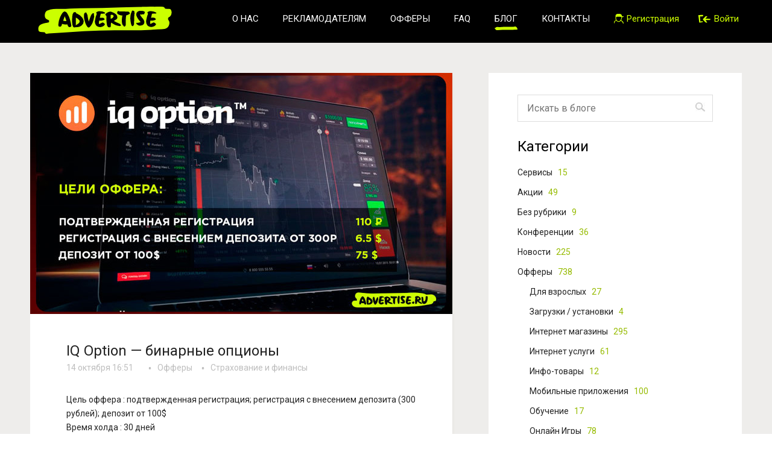

--- FILE ---
content_type: text/html; charset=UTF-8
request_url: https://blog.advertise.ru/2015/10/14/iq-option-%D0%B1%D0%B8%D0%BD%D0%B0%D1%80%D0%BD%D1%8B%D0%B5-%D0%BE%D0%BF%D1%86%D0%B8%D0%BE%D0%BD%D1%8B/
body_size: 36385
content:
<!DOCTYPE html>
<html>
<head>
	<meta charset="utf-8" />
	<!--[if lt IE 9]><script src="http://html5shiv.googlecode.com/svn/trunk/html5.js"></script><![endif]-->
	<title>Advertise.ru Блог &raquo; IQ Option &#8212; бинарные опционы</title>
	<meta name='robots' content='max-image-preview:large' />
<link rel="alternate" type="application/rss+xml" title="Advertise.ru Блог &raquo; Лента комментариев к &laquo;IQ Option &#8212; бинарные опционы&raquo;" href="https://blog.advertise.ru/2015/10/14/iq-option-%d0%b1%d0%b8%d0%bd%d0%b0%d1%80%d0%bd%d1%8b%d0%b5-%d0%be%d0%bf%d1%86%d0%b8%d0%be%d0%bd%d1%8b/feed/" />
<script type="text/javascript">
/* <![CDATA[ */
window._wpemojiSettings = {"baseUrl":"https:\/\/s.w.org\/images\/core\/emoji\/14.0.0\/72x72\/","ext":".png","svgUrl":"https:\/\/s.w.org\/images\/core\/emoji\/14.0.0\/svg\/","svgExt":".svg","source":{"concatemoji":"https:\/\/blog.advertise.ru\/wp-includes\/js\/wp-emoji-release.min.js?ver=6.4.2"}};
/*! This file is auto-generated */
!function(i,n){var o,s,e;function c(e){try{var t={supportTests:e,timestamp:(new Date).valueOf()};sessionStorage.setItem(o,JSON.stringify(t))}catch(e){}}function p(e,t,n){e.clearRect(0,0,e.canvas.width,e.canvas.height),e.fillText(t,0,0);var t=new Uint32Array(e.getImageData(0,0,e.canvas.width,e.canvas.height).data),r=(e.clearRect(0,0,e.canvas.width,e.canvas.height),e.fillText(n,0,0),new Uint32Array(e.getImageData(0,0,e.canvas.width,e.canvas.height).data));return t.every(function(e,t){return e===r[t]})}function u(e,t,n){switch(t){case"flag":return n(e,"\ud83c\udff3\ufe0f\u200d\u26a7\ufe0f","\ud83c\udff3\ufe0f\u200b\u26a7\ufe0f")?!1:!n(e,"\ud83c\uddfa\ud83c\uddf3","\ud83c\uddfa\u200b\ud83c\uddf3")&&!n(e,"\ud83c\udff4\udb40\udc67\udb40\udc62\udb40\udc65\udb40\udc6e\udb40\udc67\udb40\udc7f","\ud83c\udff4\u200b\udb40\udc67\u200b\udb40\udc62\u200b\udb40\udc65\u200b\udb40\udc6e\u200b\udb40\udc67\u200b\udb40\udc7f");case"emoji":return!n(e,"\ud83e\udef1\ud83c\udffb\u200d\ud83e\udef2\ud83c\udfff","\ud83e\udef1\ud83c\udffb\u200b\ud83e\udef2\ud83c\udfff")}return!1}function f(e,t,n){var r="undefined"!=typeof WorkerGlobalScope&&self instanceof WorkerGlobalScope?new OffscreenCanvas(300,150):i.createElement("canvas"),a=r.getContext("2d",{willReadFrequently:!0}),o=(a.textBaseline="top",a.font="600 32px Arial",{});return e.forEach(function(e){o[e]=t(a,e,n)}),o}function t(e){var t=i.createElement("script");t.src=e,t.defer=!0,i.head.appendChild(t)}"undefined"!=typeof Promise&&(o="wpEmojiSettingsSupports",s=["flag","emoji"],n.supports={everything:!0,everythingExceptFlag:!0},e=new Promise(function(e){i.addEventListener("DOMContentLoaded",e,{once:!0})}),new Promise(function(t){var n=function(){try{var e=JSON.parse(sessionStorage.getItem(o));if("object"==typeof e&&"number"==typeof e.timestamp&&(new Date).valueOf()<e.timestamp+604800&&"object"==typeof e.supportTests)return e.supportTests}catch(e){}return null}();if(!n){if("undefined"!=typeof Worker&&"undefined"!=typeof OffscreenCanvas&&"undefined"!=typeof URL&&URL.createObjectURL&&"undefined"!=typeof Blob)try{var e="postMessage("+f.toString()+"("+[JSON.stringify(s),u.toString(),p.toString()].join(",")+"));",r=new Blob([e],{type:"text/javascript"}),a=new Worker(URL.createObjectURL(r),{name:"wpTestEmojiSupports"});return void(a.onmessage=function(e){c(n=e.data),a.terminate(),t(n)})}catch(e){}c(n=f(s,u,p))}t(n)}).then(function(e){for(var t in e)n.supports[t]=e[t],n.supports.everything=n.supports.everything&&n.supports[t],"flag"!==t&&(n.supports.everythingExceptFlag=n.supports.everythingExceptFlag&&n.supports[t]);n.supports.everythingExceptFlag=n.supports.everythingExceptFlag&&!n.supports.flag,n.DOMReady=!1,n.readyCallback=function(){n.DOMReady=!0}}).then(function(){return e}).then(function(){var e;n.supports.everything||(n.readyCallback(),(e=n.source||{}).concatemoji?t(e.concatemoji):e.wpemoji&&e.twemoji&&(t(e.twemoji),t(e.wpemoji)))}))}((window,document),window._wpemojiSettings);
/* ]]> */
</script>
<style id='wp-emoji-styles-inline-css' type='text/css'>

	img.wp-smiley, img.emoji {
		display: inline !important;
		border: none !important;
		box-shadow: none !important;
		height: 1em !important;
		width: 1em !important;
		margin: 0 0.07em !important;
		vertical-align: -0.1em !important;
		background: none !important;
		padding: 0 !important;
	}
</style>
<link rel='stylesheet' id='wp-block-library-css' href='https://blog.advertise.ru/wp-includes/css/dist/block-library/style.min.css?ver=6.4.2' type='text/css' media='all' />
<style id='classic-theme-styles-inline-css' type='text/css'>
/*! This file is auto-generated */
.wp-block-button__link{color:#fff;background-color:#32373c;border-radius:9999px;box-shadow:none;text-decoration:none;padding:calc(.667em + 2px) calc(1.333em + 2px);font-size:1.125em}.wp-block-file__button{background:#32373c;color:#fff;text-decoration:none}
</style>
<style id='global-styles-inline-css' type='text/css'>
body{--wp--preset--color--black: #000000;--wp--preset--color--cyan-bluish-gray: #abb8c3;--wp--preset--color--white: #ffffff;--wp--preset--color--pale-pink: #f78da7;--wp--preset--color--vivid-red: #cf2e2e;--wp--preset--color--luminous-vivid-orange: #ff6900;--wp--preset--color--luminous-vivid-amber: #fcb900;--wp--preset--color--light-green-cyan: #7bdcb5;--wp--preset--color--vivid-green-cyan: #00d084;--wp--preset--color--pale-cyan-blue: #8ed1fc;--wp--preset--color--vivid-cyan-blue: #0693e3;--wp--preset--color--vivid-purple: #9b51e0;--wp--preset--gradient--vivid-cyan-blue-to-vivid-purple: linear-gradient(135deg,rgba(6,147,227,1) 0%,rgb(155,81,224) 100%);--wp--preset--gradient--light-green-cyan-to-vivid-green-cyan: linear-gradient(135deg,rgb(122,220,180) 0%,rgb(0,208,130) 100%);--wp--preset--gradient--luminous-vivid-amber-to-luminous-vivid-orange: linear-gradient(135deg,rgba(252,185,0,1) 0%,rgba(255,105,0,1) 100%);--wp--preset--gradient--luminous-vivid-orange-to-vivid-red: linear-gradient(135deg,rgba(255,105,0,1) 0%,rgb(207,46,46) 100%);--wp--preset--gradient--very-light-gray-to-cyan-bluish-gray: linear-gradient(135deg,rgb(238,238,238) 0%,rgb(169,184,195) 100%);--wp--preset--gradient--cool-to-warm-spectrum: linear-gradient(135deg,rgb(74,234,220) 0%,rgb(151,120,209) 20%,rgb(207,42,186) 40%,rgb(238,44,130) 60%,rgb(251,105,98) 80%,rgb(254,248,76) 100%);--wp--preset--gradient--blush-light-purple: linear-gradient(135deg,rgb(255,206,236) 0%,rgb(152,150,240) 100%);--wp--preset--gradient--blush-bordeaux: linear-gradient(135deg,rgb(254,205,165) 0%,rgb(254,45,45) 50%,rgb(107,0,62) 100%);--wp--preset--gradient--luminous-dusk: linear-gradient(135deg,rgb(255,203,112) 0%,rgb(199,81,192) 50%,rgb(65,88,208) 100%);--wp--preset--gradient--pale-ocean: linear-gradient(135deg,rgb(255,245,203) 0%,rgb(182,227,212) 50%,rgb(51,167,181) 100%);--wp--preset--gradient--electric-grass: linear-gradient(135deg,rgb(202,248,128) 0%,rgb(113,206,126) 100%);--wp--preset--gradient--midnight: linear-gradient(135deg,rgb(2,3,129) 0%,rgb(40,116,252) 100%);--wp--preset--font-size--small: 13px;--wp--preset--font-size--medium: 20px;--wp--preset--font-size--large: 36px;--wp--preset--font-size--x-large: 42px;--wp--preset--spacing--20: 0.44rem;--wp--preset--spacing--30: 0.67rem;--wp--preset--spacing--40: 1rem;--wp--preset--spacing--50: 1.5rem;--wp--preset--spacing--60: 2.25rem;--wp--preset--spacing--70: 3.38rem;--wp--preset--spacing--80: 5.06rem;--wp--preset--shadow--natural: 6px 6px 9px rgba(0, 0, 0, 0.2);--wp--preset--shadow--deep: 12px 12px 50px rgba(0, 0, 0, 0.4);--wp--preset--shadow--sharp: 6px 6px 0px rgba(0, 0, 0, 0.2);--wp--preset--shadow--outlined: 6px 6px 0px -3px rgba(255, 255, 255, 1), 6px 6px rgba(0, 0, 0, 1);--wp--preset--shadow--crisp: 6px 6px 0px rgba(0, 0, 0, 1);}:where(.is-layout-flex){gap: 0.5em;}:where(.is-layout-grid){gap: 0.5em;}body .is-layout-flow > .alignleft{float: left;margin-inline-start: 0;margin-inline-end: 2em;}body .is-layout-flow > .alignright{float: right;margin-inline-start: 2em;margin-inline-end: 0;}body .is-layout-flow > .aligncenter{margin-left: auto !important;margin-right: auto !important;}body .is-layout-constrained > .alignleft{float: left;margin-inline-start: 0;margin-inline-end: 2em;}body .is-layout-constrained > .alignright{float: right;margin-inline-start: 2em;margin-inline-end: 0;}body .is-layout-constrained > .aligncenter{margin-left: auto !important;margin-right: auto !important;}body .is-layout-constrained > :where(:not(.alignleft):not(.alignright):not(.alignfull)){max-width: var(--wp--style--global--content-size);margin-left: auto !important;margin-right: auto !important;}body .is-layout-constrained > .alignwide{max-width: var(--wp--style--global--wide-size);}body .is-layout-flex{display: flex;}body .is-layout-flex{flex-wrap: wrap;align-items: center;}body .is-layout-flex > *{margin: 0;}body .is-layout-grid{display: grid;}body .is-layout-grid > *{margin: 0;}:where(.wp-block-columns.is-layout-flex){gap: 2em;}:where(.wp-block-columns.is-layout-grid){gap: 2em;}:where(.wp-block-post-template.is-layout-flex){gap: 1.25em;}:where(.wp-block-post-template.is-layout-grid){gap: 1.25em;}.has-black-color{color: var(--wp--preset--color--black) !important;}.has-cyan-bluish-gray-color{color: var(--wp--preset--color--cyan-bluish-gray) !important;}.has-white-color{color: var(--wp--preset--color--white) !important;}.has-pale-pink-color{color: var(--wp--preset--color--pale-pink) !important;}.has-vivid-red-color{color: var(--wp--preset--color--vivid-red) !important;}.has-luminous-vivid-orange-color{color: var(--wp--preset--color--luminous-vivid-orange) !important;}.has-luminous-vivid-amber-color{color: var(--wp--preset--color--luminous-vivid-amber) !important;}.has-light-green-cyan-color{color: var(--wp--preset--color--light-green-cyan) !important;}.has-vivid-green-cyan-color{color: var(--wp--preset--color--vivid-green-cyan) !important;}.has-pale-cyan-blue-color{color: var(--wp--preset--color--pale-cyan-blue) !important;}.has-vivid-cyan-blue-color{color: var(--wp--preset--color--vivid-cyan-blue) !important;}.has-vivid-purple-color{color: var(--wp--preset--color--vivid-purple) !important;}.has-black-background-color{background-color: var(--wp--preset--color--black) !important;}.has-cyan-bluish-gray-background-color{background-color: var(--wp--preset--color--cyan-bluish-gray) !important;}.has-white-background-color{background-color: var(--wp--preset--color--white) !important;}.has-pale-pink-background-color{background-color: var(--wp--preset--color--pale-pink) !important;}.has-vivid-red-background-color{background-color: var(--wp--preset--color--vivid-red) !important;}.has-luminous-vivid-orange-background-color{background-color: var(--wp--preset--color--luminous-vivid-orange) !important;}.has-luminous-vivid-amber-background-color{background-color: var(--wp--preset--color--luminous-vivid-amber) !important;}.has-light-green-cyan-background-color{background-color: var(--wp--preset--color--light-green-cyan) !important;}.has-vivid-green-cyan-background-color{background-color: var(--wp--preset--color--vivid-green-cyan) !important;}.has-pale-cyan-blue-background-color{background-color: var(--wp--preset--color--pale-cyan-blue) !important;}.has-vivid-cyan-blue-background-color{background-color: var(--wp--preset--color--vivid-cyan-blue) !important;}.has-vivid-purple-background-color{background-color: var(--wp--preset--color--vivid-purple) !important;}.has-black-border-color{border-color: var(--wp--preset--color--black) !important;}.has-cyan-bluish-gray-border-color{border-color: var(--wp--preset--color--cyan-bluish-gray) !important;}.has-white-border-color{border-color: var(--wp--preset--color--white) !important;}.has-pale-pink-border-color{border-color: var(--wp--preset--color--pale-pink) !important;}.has-vivid-red-border-color{border-color: var(--wp--preset--color--vivid-red) !important;}.has-luminous-vivid-orange-border-color{border-color: var(--wp--preset--color--luminous-vivid-orange) !important;}.has-luminous-vivid-amber-border-color{border-color: var(--wp--preset--color--luminous-vivid-amber) !important;}.has-light-green-cyan-border-color{border-color: var(--wp--preset--color--light-green-cyan) !important;}.has-vivid-green-cyan-border-color{border-color: var(--wp--preset--color--vivid-green-cyan) !important;}.has-pale-cyan-blue-border-color{border-color: var(--wp--preset--color--pale-cyan-blue) !important;}.has-vivid-cyan-blue-border-color{border-color: var(--wp--preset--color--vivid-cyan-blue) !important;}.has-vivid-purple-border-color{border-color: var(--wp--preset--color--vivid-purple) !important;}.has-vivid-cyan-blue-to-vivid-purple-gradient-background{background: var(--wp--preset--gradient--vivid-cyan-blue-to-vivid-purple) !important;}.has-light-green-cyan-to-vivid-green-cyan-gradient-background{background: var(--wp--preset--gradient--light-green-cyan-to-vivid-green-cyan) !important;}.has-luminous-vivid-amber-to-luminous-vivid-orange-gradient-background{background: var(--wp--preset--gradient--luminous-vivid-amber-to-luminous-vivid-orange) !important;}.has-luminous-vivid-orange-to-vivid-red-gradient-background{background: var(--wp--preset--gradient--luminous-vivid-orange-to-vivid-red) !important;}.has-very-light-gray-to-cyan-bluish-gray-gradient-background{background: var(--wp--preset--gradient--very-light-gray-to-cyan-bluish-gray) !important;}.has-cool-to-warm-spectrum-gradient-background{background: var(--wp--preset--gradient--cool-to-warm-spectrum) !important;}.has-blush-light-purple-gradient-background{background: var(--wp--preset--gradient--blush-light-purple) !important;}.has-blush-bordeaux-gradient-background{background: var(--wp--preset--gradient--blush-bordeaux) !important;}.has-luminous-dusk-gradient-background{background: var(--wp--preset--gradient--luminous-dusk) !important;}.has-pale-ocean-gradient-background{background: var(--wp--preset--gradient--pale-ocean) !important;}.has-electric-grass-gradient-background{background: var(--wp--preset--gradient--electric-grass) !important;}.has-midnight-gradient-background{background: var(--wp--preset--gradient--midnight) !important;}.has-small-font-size{font-size: var(--wp--preset--font-size--small) !important;}.has-medium-font-size{font-size: var(--wp--preset--font-size--medium) !important;}.has-large-font-size{font-size: var(--wp--preset--font-size--large) !important;}.has-x-large-font-size{font-size: var(--wp--preset--font-size--x-large) !important;}
.wp-block-navigation a:where(:not(.wp-element-button)){color: inherit;}
:where(.wp-block-post-template.is-layout-flex){gap: 1.25em;}:where(.wp-block-post-template.is-layout-grid){gap: 1.25em;}
:where(.wp-block-columns.is-layout-flex){gap: 2em;}:where(.wp-block-columns.is-layout-grid){gap: 2em;}
.wp-block-pullquote{font-size: 1.5em;line-height: 1.6;}
</style>
<link rel='stylesheet' id='wp-pagenavi-css' href='https://blog.advertise.ru/wp-content/plugins/wp-pagenavi/pagenavi-css.css?ver=2.70' type='text/css' media='all' />
<link rel='stylesheet' id='style-css' href='https://blog.advertise.ru/wp-content/themes/main/css/style.css?ver=6.4.2' type='text/css' media='all' />
<link rel='stylesheet' id='likely-css' href='https://blog.advertise.ru/wp-content/themes/main/css/likely.css?ver=6.4.2' type='text/css' media='all' />
<script type="text/javascript" src="https://blog.advertise.ru/wp-content/themes/main/js/likely.js?ver=6.4.2" id="likely-js"></script>
<link rel="https://api.w.org/" href="https://blog.advertise.ru/wp-json/" /><link rel="alternate" type="application/json" href="https://blog.advertise.ru/wp-json/wp/v2/posts/366" /><link rel="EditURI" type="application/rsd+xml" title="RSD" href="https://blog.advertise.ru/xmlrpc.php?rsd" />
<link rel="canonical" href="https://blog.advertise.ru/2015/10/14/iq-option-%d0%b1%d0%b8%d0%bd%d0%b0%d1%80%d0%bd%d1%8b%d0%b5-%d0%be%d0%bf%d1%86%d0%b8%d0%be%d0%bd%d1%8b/" />
<link rel='shortlink' href='https://blog.advertise.ru/?p=366' />
<link rel="alternate" type="application/json+oembed" href="https://blog.advertise.ru/wp-json/oembed/1.0/embed?url=https%3A%2F%2Fblog.advertise.ru%2F2015%2F10%2F14%2Fiq-option-%25d0%25b1%25d0%25b8%25d0%25bd%25d0%25b0%25d1%2580%25d0%25bd%25d1%258b%25d0%25b5-%25d0%25be%25d0%25bf%25d1%2586%25d0%25b8%25d0%25be%25d0%25bd%25d1%258b%2F" />
<link rel="alternate" type="text/xml+oembed" href="https://blog.advertise.ru/wp-json/oembed/1.0/embed?url=https%3A%2F%2Fblog.advertise.ru%2F2015%2F10%2F14%2Fiq-option-%25d0%25b1%25d0%25b8%25d0%25bd%25d0%25b0%25d1%2580%25d0%25bd%25d1%258b%25d0%25b5-%25d0%25be%25d0%25bf%25d1%2586%25d0%25b8%25d0%25be%25d0%25bd%25d1%258b%2F&#038;format=xml" />
<!-- ## NXS/OG ## --><!-- ## NXSOGTAGS ## --><!-- ## NXS/OG ## -->
	<link rel="icon" href="https://blog.advertise.ru/favicon_webmaster.ico" type="image/x-icon" />
	<link rel="shortcut icon" href="https://blog.advertise.ru/favicon_webmaster.ico" type="image/x-icon" />
	<meta property="og:title" content="Блог CPA сети Advertise.ru"/>
	<meta property="og:description" content="Advertise.ru Блог партнерских программ. Наша сеть предлагает самые высокие ставки на офферы, удобную, детальную и быструю статистику по каждому действию, гибкие условия сотрудничества и широкий набор инструментов"/>
	<meta property="og:image" content="https://static.advertise.ru/static/main/images/soc_logo.gif"/>
</head>

<body>

<div class="wrapper">

	<header role="navigation">
		<div class="container-n">
			<div class="row">
				<div class="col-lg-3 col-sm-10 col-xs-8">
					<div id="logo">
						<a href="/"><img src="https://static.advertise.ru/static/main/images/logo.svg"></a>
					</div>
				</div>
				<div class="col-lg-9 col-sm-1 col-xs-2 right">
					<nav>
						<ul>
							<li class="hidden-sm"><a class="has-border" href="https://advertise.ru/about">О нас</a></li>
							<li class="hidden-sm"><a class="has-border" href="https://advertise.ru/advertisers">Рекламодателям</a></li>
							<li class="hidden-sm"><a class="has-border" href="https://advertise.ru/offers">Офферы</a></li>
							<li class="hidden-sm"><a class="has-border" href="https://advertise.ru/faq">FAQ</a></li>
							<li class="hidden-sm"><a class="has-border active" href="/">Блог</a></li>
							<li class="hidden-sm"><a class="has-border" href="https://advertise.ru/contacts">Контакты</a></li>
													<li class="hidden-sm"><a class="no-lower u-icon popup-form" href="https://advertise.ru/#signup" data-popup="sing-up"><span class="ico-1"></span><span class="hidden-md">Регистрация</span></a></li>
							<li><a class="no-lower u-icon popup-form" href="https://advertise.ru/#signin" data-popup="sing-in"><span class="ico_sign-in"></span><span class="hidden-md">Войти</span></a></li>
												</ul>
					</nav>
				</div>
			</div>
		</div>
	</header><!-- .header-->

	<div class="middle width">		<div class="container">
			<main class="content">
									<article class="post">
						<div class="post-img"><a href="https://blog.advertise.ru/2015/10/14/iq-option-%d0%b1%d0%b8%d0%bd%d0%b0%d1%80%d0%bd%d1%8b%d0%b5-%d0%be%d0%bf%d1%86%d0%b8%d0%be%d0%bd%d1%8b/"><img width="700" height="400" src="https://blog.advertise.ru/wp-content/uploads/2015/12/575-iq-option-700x400.jpg" class="attachment-post-thumbnail size-post-thumbnail wp-post-image" alt="" decoding="async" fetchpriority="high" /></a></div>
						<div class="other">
							<div class="title"><h1>IQ Option &#8212; бинарные опционы</h1></div>
							<div class="date main">14 октября 16:51</div>
							<div class="post-cat"><ul class="post-categories">
	<li><a href="https://blog.advertise.ru/category/offers/" rel="category tag">Офферы</a></li>
	<li><a href="https://blog.advertise.ru/category/offers/%d1%81%d1%82%d1%80%d0%b0%d1%85%d0%be%d0%b2%d0%b0%d0%bd%d0%b8%d0%b5-%d0%b8-%d1%84%d0%b8%d0%bd%d0%b0%d0%bd%d1%81%d1%8b/" rel="category tag">Страхование и финансы</a></li></ul></div>
							<div class="clear"></div>
							<div class="post-main"><p>Цель оффера : подтвержденная регистрация; регистрация с внесением депозита (300 рублей); депозит от 100$<br />
Время холда : 30 дней<br />
Время жизни cookie : 3 дня<br />
Комиссия :</p>
<p>&#8212; подтвержденная регистрация &#8212; 110 рублей;<br />
&#8212; регистрация с внесением депозита (300 рублей) &#8212; 6.5$;<br />
&#8212; депозит от 100$ &#8212; 75$.</p>
<p>&nbsp;</p>
<p>ГЕО: РФ</p>
<p>Ссылка на оффер: <a href="https://advertise.ru/webmaster/offers/?action=offer-info&amp;offer_id=575">https://advertise.ru/webmaster/offers/?action=offer-info&amp;offer_id=575</a></p>
<p><span id="more-366"></span><br />
Особенности:</p>
<p>&#8212; Запрещены регистрации с одноразовых почтовых ящиков.<br />
&#8212; Ограничение 300 регистраций в день.<br />
&#8212; Разрешены все виды трафика, кроме мотивированного и Toolbar.</p>
<p>&nbsp;</p>
</div>
						</div>
					</article>
									<article class="post">
						<div class="other">
							<div class="title-widget"><h4>Другие посты по теме</h4></div>
							<ul class="related">										<li><a href="https://blog.advertise.ru/2022/07/22/cyber-shield-ios/" title="Перейти по ссылке: Cyber Shield (IOS)">Cyber Shield (IOS)</a></li>
																			<li><a href="https://blog.advertise.ru/2020/07/09/%d0%bc%d0%be%d1%81%d0%ba%d0%be%d0%b2%d1%81%d0%ba%d0%b8%d0%b9-%d1%8e%d0%b2%d0%b5%d0%bb%d0%b8%d1%80%d0%bd%d1%8b%d0%b9-%d0%b7%d0%b0%d0%b2%d0%be%d0%b4/" title="Перейти по ссылке: Московский ювелирный завод">Московский ювелирный завод</a></li>
																			<li><a href="https://blog.advertise.ru/2016/08/18/%d0%bd%d0%b8%d0%bd%d0%b4%d0%b7%d1%8f-%d0%bb%d0%b5%d0%b3%d0%b5%d0%bd%d0%b4%d0%b0%d1%80%d0%bd%d1%8b%d0%b5-%d0%b2%d0%be%d0%b8%d0%bd%d1%8b-%d0%bc%d0%be%d0%b1%d0%b8%d0%bb%d1%8c%d0%bd%d0%be%d0%b5-%d0%bf/" title="Перейти по ссылке: Ниндзя: Легендарные Воины &#8212; мобильное приложение-игра под Android">Ниндзя: Легендарные Воины &#8212; мобильное приложение-игра под Android</a></li>
																			<li><a href="https://blog.advertise.ru/2016/07/11/lamoda-%d1%83%d0%ba%d1%80%d0%b0%d0%b8%d0%bd%d0%b0-%d0%b8%d0%bd%d1%82%d0%b5%d1%80%d0%bd%d0%b5%d1%82-%d0%bc%d0%b0%d0%b3%d0%b0%d0%b7%d0%b8%d0%bd-%d0%be%d0%b4%d0%b5%d0%b6%d0%b4%d1%8b/" title="Перейти по ссылке: Lamoda (Украина) &#8212; интернет-магазин одежды">Lamoda (Украина) &#8212; интернет-магазин одежды</a></li>
																			<li><a href="https://blog.advertise.ru/2016/03/23/%d0%be%d1%87%d0%ba%d0%b8-ray-ban/" title="Перейти по ссылке: Очки Ray Ban">Очки Ray Ban</a></li>
									</ul>						</div>
					</article>
							</main><!-- .content -->
		</div><!-- .container-->
<aside class="right-sidebar">
	<div class="widget">
		<form method="get" action="/" class="search-main">
	<input type="text" placeholder="Искать в блоге" value="" name="s" class="serch-txt" />
	<input type="submit" value="" class="searchbutton" />
</form>		<div class="title-widget">Категории</div>
		<ul class="cats">
			<li><a href="https://blog.advertise.ru/category/%d1%81%d0%b5%d1%80%d0%b2%d0%b8%d1%81%d1%8b/" title="Показать все новости в Cервисы" >Cервисы <span>15</span></a></li><li><a href="https://blog.advertise.ru/category/%d0%b0%d0%ba%d1%86%d0%b8%d0%b8/" title="Показать все новости в Акции" >Акции <span>49</span></a></li><li><a href="https://blog.advertise.ru/category/%d0%b1%d0%b5%d0%b7-%d1%80%d1%83%d0%b1%d1%80%d0%b8%d0%ba%d0%b8/" title="Показать все новости в Без рубрики" >Без рубрики <span>9</span></a></li><li><a href="https://blog.advertise.ru/category/%d0%ba%d0%be%d0%bd%d1%84%d0%b5%d1%80%d0%b5%d0%bd%d1%86%d0%b8%d0%b8/" title="Показать все новости в Конференции" >Конференции <span>36</span></a></li><li><a href="https://blog.advertise.ru/category/%d0%bd%d0%be%d0%b2%d0%be%d1%81%d1%82%d0%b8/" title="Показать все новости в Новости" >Новости <span>225</span></a></li><li><a href="https://blog.advertise.ru/category/offers/" title="Показать все новости в Офферы" >Офферы <span>738</span></a><ul class="child"><li><a href="https://blog.advertise.ru/category/offers/%d0%b4%d0%bb%d1%8f-%d0%b2%d0%b7%d1%80%d0%be%d1%81%d0%bb%d1%8b%d1%85/" title="Показать все новости в Для взрослых" >Для взрослых <span>27</span></a><li><a href="https://blog.advertise.ru/category/offers/%d0%b7%d0%b0%d0%b3%d1%80%d1%83%d0%b7%d0%ba%d0%b8-%d1%83%d1%81%d1%82%d0%b0%d0%bd%d0%be%d0%b2%d0%ba%d0%b8/" title="Показать все новости в Загрузки / установки" >Загрузки / установки <span>4</span></a><li><a href="https://blog.advertise.ru/category/offers/e-shops/" title="Показать все новости в Интернет магазины" >Интернет магазины <span>295</span></a><li><a href="https://blog.advertise.ru/category/offers/%d0%b8%d0%bd%d1%82%d0%b5%d1%80%d0%bd%d0%b5%d1%82-%d1%83%d1%81%d0%bb%d1%83%d0%b3%d0%b8/" title="Показать все новости в Интернет услуги" >Интернет услуги <span>61</span></a><li><a href="https://blog.advertise.ru/category/offers/%d0%b8%d0%bd%d1%84%d0%be-%d1%82%d0%be%d0%b2%d0%b0%d1%80%d1%8b/" title="Показать все новости в Инфо-товары" >Инфо-товары <span>12</span></a><li><a href="https://blog.advertise.ru/category/offers/%d0%bc%d0%be%d0%b1%d0%b8%d0%bb%d1%8c%d0%bd%d1%8b%d0%b5-%d0%bf%d1%80%d0%b8%d0%bb%d0%be%d0%b6%d0%b5%d0%bd%d0%b8%d1%8f/" title="Показать все новости в Мобильные приложения" >Мобильные приложения <span>100</span></a><li><a href="https://blog.advertise.ru/category/offers/%d0%be%d0%b1%d1%83%d1%87%d0%b5%d0%bd%d0%b8%d0%b5/" title="Показать все новости в Обучение" >Обучение <span>17</span></a><li><a href="https://blog.advertise.ru/category/offers/online-games/" title="Показать все новости в Онлайн Игры" >Онлайн Игры <span>78</span></a><li><a href="https://blog.advertise.ru/category/offers/%d0%be%d1%84%d1%84%d0%bb%d0%b0%d0%b9%d0%bd-%d1%83%d1%81%d0%bb%d1%83%d0%b3%d0%b8/" title="Показать все новости в Оффлайн услуги" >Оффлайн услуги <span>26</span></a><li><a href="https://blog.advertise.ru/category/offers/%d1%81%d0%b2%d0%b8%d0%bf%d1%81%d1%82%d0%b5%d0%b9%d0%ba%d0%b8/" title="Показать все новости в Свипстейки" >Свипстейки <span>1</span></a><li><a href="https://blog.advertise.ru/category/offers/%d1%81%d1%82%d1%80%d0%b0%d1%85%d0%be%d0%b2%d0%b0%d0%bd%d0%b8%d0%b5-%d0%b8-%d1%84%d0%b8%d0%bd%d0%b0%d0%bd%d1%81%d1%8b/" title="Показать все новости в Страхование и финансы" >Страхование и финансы <span>163</span></a><li><a href="https://blog.advertise.ru/category/offers/%d1%82%d0%be%d0%b2%d0%b0%d1%80%d1%8b-%d0%bf%d0%be%d1%87%d1%82%d0%be%d0%b9/" title="Показать все новости в Товары почтой" >Товары почтой <span>170</span></a><li><a href="https://blog.advertise.ru/category/offers/%d1%82%d1%83%d1%80%d0%b8%d0%b7%d0%bc-%d0%bf%d1%83%d1%82%d0%b5%d1%88%d0%b5%d1%81%d1%82%d0%b2%d0%b8%d1%8f/" title="Показать все новости в Туризм, путешествия" >Туризм, путешествия <span>9</span></a><li><a href="https://blog.advertise.ru/category/offers/%d1%8d%d0%ba%d1%81%d0%ba%d0%bb%d1%8e%d0%b7%d0%b8%d0%b2%d0%bd%d1%8b%d0%b5/" title="Показать все новости в Эксклюзивные" >Эксклюзивные <span>45</span></a></li></ul></li>  
		</ul>
	</div>
	<div class="widget">
		<div class="title-widget">Популярные темы</div>
		<ul class="related">
							<li><a href="https://blog.advertise.ru/2016/05/27/media-markt-%d0%b8%d0%bd%d1%82%d0%b5%d1%80%d0%bd%d0%b5%d1%82-%d0%bc%d0%b0%d0%b3%d0%b0%d0%b7%d0%b8%d0%bd-%d1%8d%d0%bb%d0%b5%d0%ba%d1%80%d0%be%d0%bd%d0%b8%d0%ba%d0%b8/">Media Markt &#8212; интернет-магазин элекроники</a></li>
							<li><a href="https://blog.advertise.ru/2016/01/27/%d0%b0%d0%ba%d0%b2%d0%b0%d0%b1%d1%80%d0%be%d0%bd%d1%8c-%d0%b2%d0%be%d0%b4%d0%be%d0%be%d1%82%d1%82%d0%b0%d0%bb%d0%ba%d0%b8%d0%b2%d0%b0%d1%8e%d1%89%d0%b5%d0%b5-%d0%bf%d0%be%d0%ba%d1%80%d1%8b%d1%82/">АкваБронь &#8212; водоотталкивающее покрытие</a></li>
							<li><a href="https://blog.advertise.ru/2015/12/23/snaappy-iphone-android-%d0%bc%d0%b5%d1%81%d1%81%d0%b5%d0%bd%d0%b4%d0%b6%d0%b5%d1%80/">Snaappy [iPhone, Android] &#8212; мессенджер</a></li>
							<li><a href="https://blog.advertise.ru/2015/04/02/pharmacy-online-%d0%b8%d0%bd%d1%82%d0%b5%d1%80%d0%bd%d0%b5%d1%82-%d0%bc%d0%b0%d0%b3%d0%b0%d0%b7%d0%b8%d0%bd-%d0%bf%d1%80%d0%b5%d0%bf%d0%b0%d1%80%d0%b0%d1%82%d0%be%d0%b2-%d0%b4%d0%bb%d1%8f-%d0%bf/">Pharmacy online &#8212; интернет &#8212; магазин препаратов для потенции</a></li>
							<li><a href="https://blog.advertise.ru/2015/12/17/aliback-%d1%80%d0%b0%d1%81%d1%88%d0%b8%d1%80%d0%b5%d0%bd%d0%b8%d0%b5-%d0%b4%d0%bb%d1%8f-%d0%b1%d1%80%d0%b0%d1%83%d0%b7%d0%b5%d1%80%d0%b0-cashback-%d0%bf%d1%80%d0%b8%d0%bb%d0%be%d0%b6%d0%b5%d0%bd/">AliBack &#8212; расширение для браузера (cashback-приложение для AliExpress)</a></li>
					</ul>
		<div class="title-widget">Популярные метки</div>
		<ul class="tags">
			<li><a href="https://blog.advertise.ru/tag/%d0%b0%d0%ba%d1%86%d0%b8%d1%8f/" title="Показать все новости в акция" >акция<span>1</span></a></li><li><a href="https://blog.advertise.ru/tag/%d0%ba%d0%be%d0%bd%d0%ba%d1%83%d1%80%d1%81/" title="Показать все новости в конкурс" >конкурс<span>1</span></a></li><li><a href="https://blog.advertise.ru/tag/%d0%b1%d0%be%d0%bd%d1%83%d1%81%d1%8b/" title="Показать все новости в бонусы" >бонусы<span>1</span></a></li><li><a href="https://blog.advertise.ru/tag/vk-target/" title="Показать все новости в vk target" >vk target<span>1</span></a></li><li><a href="https://blog.advertise.ru/tag/vk/" title="Показать все новости в vk" >vk<span>1</span></a></li><li><a href="https://blog.advertise.ru/tag/post/" title="Показать все новости в post" >post<span>1</span></a></li>  
		</ul>
	</div>
	</aside><!-- .right-sidebar -->	</div><!-- .middle-->

</div><!-- .wrapper -->

	<footer>
		<div class="container-footer">
			<div class="row">
				<div class="col-lg-3 col-xs-12 wrapper-footer f-col-l-wrapper">
					<div class="f-col-l">
						<a href="https://advertise.ru/"><img src="https://static.advertise.ru/static/main/images/logo.svg" class="flogo" /></a>
					</div>
				</div>
                <div class="col-lg-9 col-xs-12">
                    <div class="row">
                        <div class="col-lg-7 col-xs-12">
                            <div class="row mid-land">
                                <div class="cont col-lg-4 col-xs-12">
                                    <div class="bottom-menu">
                                        <h6>Вебмастерам</h6>
                                        <ul>
                                            <li><a href="https://advertise.ru/offers">Список офферов</a></li>
                                            <li><a href="https://advertise.ru/faq">FAQ</a></li>
                                            <li><a href="https://advertise.ru/payments">Оплата</a></li>
                                            <li><a href="https://advertise.ru/terms">Оферта</a></li>
                                        </ul>
                                    </div>
                                </div>
                                <div class="cont col-lg-5 col-xs-12" style="width: 32%;">
                                    <div class="bottom-menu">
                                        <h6>Рекламодателям</h6>
                                        <ul>
                                            <li><a href="https://advertise.ru/advertisers">Преимущества</a></li>
                                            <li><a href="https://advertise.ru/advertiser-request">Регистрация</a></li>
                                        </ul>
                                    </div>
                                </div>
                                <div class="cont col-lg-3 col-xs-12" style="width: 28%;">
                                    <div class="bottom-menu">
                                        <h6>Компания</h6>
                                        <ul>
                                            <li><a href="https://advertise.ru/contacts">Контакты</a></li>
                                            <li><a href="https://advertise.ru/about">О нас</a></li>
                                        </ul>
                                    </div>
                                </div>
                            </div>
                        </div>
                        <div class="col-lg-5 col-xs-12 social-container">
                            <div class="social left">
                                <ul class="social-top clearfix">
                                    <li><a class="vk" href="https://vk.com/advertise_ru" target="_blank" rel="nofollow, noopener"></a></li>
                                    <li><a class="tw" href="https://twitter.com/Advertise_ru" target="_blank" rel="nofollow, noopener"></a></li>
                                    <li><a class="tgm" href="https://t.me/advertise_cpa" target="_blank" rel="nofollow"></a></li>
                                </ul>
                            </div>
                            <a class="footer-mail" href="mailto:support@advertise.ru">support@advertise.ru</a>
                            <div style="margin-top: 12px;">
                                <a class="footer-phone" href="tel:+78007755409">+7 800 775-54-09</a>
                            </div>
                        </div>
                    </div>
                    <div class="row">
                        <div class="copy clearfix">
                            <div class="col-lg-8 col-md-8 col-xs-12 center line-height-1-5">
                                © Advertise.ru™, 2026. Все права защищены.
								<br /> <a href="https://advertise.ru/privacy" class="privacy">Политика конфиденциальности</a>
                            </div>
                        </div>
                    </div>
                </div>
			</div>
		</div>
		</footer><!-- .footer -->
<!-- Yandex.Metrika counter --> <script type="text/javascript" > (function(m,e,t,r,i,k,a){m[i]=m[i]||function(){(m[i].a=m[i].a||[]).push(arguments)}; m[i].l=1*new Date();k=e.createElement(t),a=e.getElementsByTagName(t)[0],k.async=1,k.src=r,a.parentNode.insertBefore(k,a)}) (window, document, "script", "https://mc.yandex.ru/metrika/tag.js", "ym"); ym(84402868, "init", { clickmap:true, trackLinks:true, accurateTrackBounce:true, webvisor:true }); </script> <noscript><div><img src="https://mc.yandex.ru/watch/84402868" style="position:absolute; left:-9999px;" alt="" /></div></noscript> <!-- /Yandex.Metrika counter --></body>
</html>

--- FILE ---
content_type: image/svg+xml
request_url: https://blog.advertise.ru/wp-content/themes/main/images/socials-sprite.svg
body_size: 15082
content:
<svg width="170" height="110" viewBox="0 0 170 110" fill="none" xmlns="http://www.w3.org/2000/svg">
<path d="M25 50C38.8071 50 50 38.8071 50 25C50 11.1929 38.8071 0 25 0C11.1929 0 0 11.1929 0 25C0 38.8071 11.1929 50 25 50Z" fill="#282921"/>
<path d="M40.8 32.9C40.8 32.8 40.7 32.8 40.7 32.7C40.2 31.8 39.2 30.6 37.7 29.3C37 28.7 36.6 28.2 36.4 28C36.1 27.6 36 27.2 36.2 26.7C36.3 26.4 36.8 25.7 37.6 24.7C38 24.1 38.4 23.7 38.6 23.4C40.4 21 41.2 19.5 40.9 18.8L40.8 18.6C40.7 18.5 40.6 18.4 40.3 18.3C40 18.2 39.7 18.2 39.3 18.3H34.8C34.7 18.3 34.6 18.3 34.5 18.3C34.4 18.3 34.3 18.3 34.3 18.3H34.2H34.1C34 18.3 34 18.4 33.9 18.5C33.8 18.6 33.8 18.7 33.7 18.8C33.2 20.1 32.7 21.2 32 22.3C31.6 22.9 31.3 23.5 30.9 24C30.6 24.5 30.3 24.8 30.1 25C29.9 25.2 29.7 25.4 29.5 25.5C29.3 25.6 29.2 25.7 29.1 25.7C29 25.7 28.9 25.7 28.8 25.6C28.7 25.5 28.5 25.4 28.4 25.2C28.3 25 28.3 24.8 28.2 24.6C28.2 24.4 28.2 24.1 28.1 24C28.1 23.8 28.1 23.6 28.1 23.3C28.1 23 28.1 22.8 28.1 22.6C28.1 22.2 28.1 21.8 28.1 21.3C28.1 20.8 28.1 20.5 28.1 20.2C28.1 19.9 28.1 19.6 28.1 19.3C28.1 19 28.1 18.8 28 18.6C28 18.4 27.9 18.3 27.8 18.1C27.7 17.9 27.6 17.8 27.5 17.7C27.4 17.6 27.2 17.5 27 17.5C26.4 17.4 25.7 17.3 24.9 17.3C23 17.3 21.7 17.4 21.2 17.7C21 17.8 20.8 18 20.6 18.2C20.4 18.4 20.4 18.6 20.5 18.6C21.1 18.7 21.6 18.9 21.8 19.3L21.9 19.5C22 19.6 22 19.9 22.1 20.2C22.2 20.5 22.2 20.9 22.2 21.3C22.3 22.1 22.3 22.7 22.2 23.3C22.1 23.8 22.1 24.3 22.1 24.6C22.1 24.9 22 25.1 21.9 25.3C21.8 25.5 21.7 25.6 21.7 25.6L21.6 25.7C21.5 25.8 21.3 25.8 21.2 25.8C21.1 25.8 20.9 25.7 20.7 25.6C20.5 25.5 20.3 25.3 20.1 25C19.9 24.7 19.6 24.4 19.3 23.9C19 23.4 18.7 22.9 18.4 22.3L18.2 21.8C18 21.5 17.8 21.1 17.6 20.5C17.3 19.9 17.1 19.4 16.9 18.9C16.8 18.7 16.7 18.5 16.5 18.4H16.4C16.3 18.4 16.3 18.3 16.2 18.3C16.1 18.3 16 18.2 15.8 18.2H11.5C11.1 18.2 10.8 18.3 10.6 18.5L10.5 18.6C10.5 18.7 10.5 18.7 10.5 18.8C10.5 18.9 10.5 19.1 10.6 19.2C11.2 20.7 11.9 22.1 12.6 23.4C13.3 24.8 14 25.9 14.5 26.7C15 27.5 15.6 28.3 16.2 29.1C16.8 29.8 17.1 30.3 17.3 30.5C17.5 30.7 17.6 30.9 17.7 31L18.1 31.4C18.3 31.6 18.7 31.9 19.2 32.3C19.7 32.6 20.2 33 20.8 33.3C21.4 33.6 22.1 33.9 22.9 34.1C23.7 34.3 24.4 34.4 25.2 34.4H27C27.4 34.4 27.6 34.3 27.8 34.1L27.9 34C27.9 33.9 28 33.8 28 33.7C28 33.6 28.1 33.4 28.1 33.3C28.1 32.9 28.1 32.4 28.2 32.1C28.3 31.7 28.4 31.5 28.5 31.3C28.6 31.1 28.7 31 28.8 30.8C28.9 30.7 29 30.6 29.1 30.6C29.2 30.6 29.2 30.6 29.2 30.5C29.4 30.4 29.7 30.5 30.1 30.7C30.4 30.9 30.8 31.2 31.1 31.6C31.4 32 31.8 32.4 32.2 32.8C32.6 33.2 33 33.6 33.3 33.8L33.6 34C33.8 34.1 34.1 34.2 34.4 34.3C34.7 34.4 35 34.4 35.3 34.4L39.3 34.3C39.7 34.3 40 34.2 40.2 34.1C40.4 34 40.5 33.8 40.6 33.7C40.6 33.5 40.6 33.4 40.6 33.2C40.9 33.1 40.9 33 40.8 32.9Z" fill="#1E1F18"/>
<path d="M39.8 31.9C39.8 31.8 39.7 31.8 39.7 31.7C39.2 30.8 38.2 29.6 36.7 28.3C36 27.7 35.6 27.2 35.4 27C35.1 26.6 35 26.2 35.2 25.7C35.3 25.4 35.8 24.7 36.6 23.7C37 23.1 37.4 22.7 37.6 22.4C39.4 20 40.2 18.5 39.9 17.8L39.8 17.6C39.7 17.5 39.6 17.4 39.3 17.3C39 17.2 38.7 17.2 38.3 17.3H33.8C33.7 17.3 33.6 17.3 33.5 17.3C33.4 17.3 33.3 17.3 33.3 17.3H33.2H33.1C33 17.3 33 17.4 32.9 17.5C32.8 17.6 32.8 17.7 32.7 17.8C32.2 19.1 31.7 20.2 31 21.3C30.6 21.9 30.3 22.5 29.9 23C29.6 23.5 29.3 23.8 29.1 24C28.9 24.2 28.7 24.4 28.5 24.5C28.3 24.6 28.2 24.7 28.1 24.7C28 24.7 27.9 24.7 27.8 24.6C27.7 24.5 27.5 24.4 27.4 24.2C27.3 24 27.3 23.8 27.2 23.6C27.2 23.4 27.2 23.1 27.1 23C27.1 22.8 27.1 22.6 27.1 22.3C27.1 22 27.1 21.8 27.1 21.6C27.1 21.2 27.1 20.8 27.1 20.3C27.1 19.8 27.1 19.5 27.1 19.2C27.1 18.9 27.1 18.6 27.1 18.3C27.1 18 27.1 17.8 27 17.6C27 17.4 26.9 17.3 26.8 17.1C26.7 16.9 26.6 16.8 26.5 16.7C26.4 16.6 26.2 16.5 26 16.5C25.4 16.4 24.7 16.3 23.9 16.3C22 16.3 20.7 16.4 20.2 16.7C20 16.8 19.8 17 19.6 17.2C19.4 17.4 19.4 17.6 19.5 17.6C20.1 17.7 20.6 17.9 20.8 18.3L20.9 18.5C21 18.6 21 18.9 21.1 19.2C21.2 19.5 21.2 19.9 21.2 20.3C21.3 21.1 21.3 21.7 21.2 22.3C21.1 22.8 21.1 23.3 21.1 23.6C21.1 23.9 21 24.1 20.9 24.3C20.8 24.5 20.7 24.6 20.7 24.6L20.6 24.7C20.5 24.8 20.3 24.8 20.2 24.8C20.1 24.8 19.9 24.7 19.7 24.6C19.5 24.5 19.3 24.3 19.1 24C18.9 23.7 18.6 23.4 18.3 22.9C18 22.4 17.7 21.9 17.4 21.3L17.2 20.8C17 20.5 16.8 20.1 16.6 19.5C16.3 18.9 16.1 18.4 15.9 17.9C15.8 17.7 15.7 17.5 15.5 17.4H15.4C15.3 17.4 15.3 17.3 15.2 17.3C15.1 17.3 15 17.2 14.8 17.2H10.5C10.1 17.2 9.8 17.3 9.6 17.5L9.5 17.6C9.5 17.7 9.5 17.7 9.5 17.8C9.5 17.9 9.5 18.1 9.6 18.2C10.2 19.7 10.9 21.1 11.6 22.4C12.3 23.8 13 24.9 13.5 25.7C14 26.5 14.6 27.3 15.2 28.1C15.8 28.8 16.1 29.3 16.3 29.5C16.5 29.7 16.6 29.9 16.7 30L17.1 30.4C17.3 30.6 17.7 30.9 18.2 31.3C18.7 31.6 19.2 32 19.8 32.3C20.4 32.6 21.1 32.9 21.9 33.1C22.7 33.3 23.4 33.4 24.2 33.4H26C26.4 33.4 26.6 33.3 26.8 33.1L26.9 33C26.9 32.9 27 32.8 27 32.7C27 32.6 27.1 32.4 27.1 32.3C27.1 31.9 27.1 31.4 27.2 31.1C27.3 30.7 27.4 30.5 27.5 30.3C27.6 30.1 27.7 30 27.8 29.8C27.9 29.7 28 29.6 28.1 29.6C28.2 29.6 28.2 29.6 28.2 29.5C28.4 29.4 28.7 29.5 29.1 29.7C29.4 29.9 29.8 30.2 30.1 30.6C30.4 31 30.8 31.4 31.2 31.8C31.6 32.2 32 32.6 32.3 32.8L32.6 33C32.8 33.1 33.1 33.2 33.4 33.3C33.7 33.4 34 33.4 34.3 33.4L38.3 33.3C38.7 33.3 39 33.2 39.2 33.1C39.4 33 39.5 32.8 39.6 32.7C39.6 32.5 39.6 32.4 39.6 32.2C39.9 32.1 39.9 32 39.8 31.9Z" fill="#CBFF00"/>
<path d="M85 50C98.8071 50 110 38.8071 110 25C110 11.1929 98.8071 0 85 0C71.1929 0 60 11.1929 60 25C60 38.8071 71.1929 50 85 50Z" fill="#282921"/>
<path d="M100.4 17.1C99.2996 17.6 98.1996 17.9 96.9996 18C98.1996 17.3 99.1996 16.1 99.5996 14.7C98.4996 15.4 97.1996 15.9 95.8996 16.1C94.7996 14.9 93.2996 14.2 91.5996 14.2C88.2996 14.2 85.6996 16.9 85.6996 20.1C85.6996 20.6 85.6996 21 85.7996 21.4C80.8996 21.2 76.4996 18.8 73.5996 15.2C73.0996 16.1 72.7996 17.1 72.7996 18.2C72.7996 20.2 73.8996 22.1 75.3996 23.1C74.4996 23.1 73.4996 22.8 72.6996 22.4C72.6996 22.4 72.6996 22.4 72.6996 22.5C72.6996 25.4 74.6996 27.8 77.3996 28.3C76.8996 28.4 76.3996 28.5 75.8996 28.5C75.4996 28.5 75.0996 28.5 74.7996 28.4C75.5996 30.7 77.6996 32.5 80.2996 32.5C78.2996 34.1 75.6996 35 72.9996 35C72.4996 35 72.0996 35 71.5996 34.9C74.1996 36.6 77.2996 37.6 80.6996 37.6C91.5996 37.6 97.4996 28.6 97.4996 20.8C97.4996 20.5 97.4996 20.3 97.4996 20C98.5996 19.3 99.5996 18.3 100.4 17.1Z" fill="#1E1F18"/>
<path d="M99.3996 16.1C98.2996 16.6 97.1996 16.9 95.9996 17C97.1996 16.3 98.1996 15.1 98.5996 13.7C97.4996 14.4 96.1996 14.9 94.8996 15.1C93.7996 13.9 92.2996 13.2 90.5996 13.2C87.2996 13.2 84.6996 15.9 84.6996 19.1C84.6996 19.6 84.6996 20 84.7996 20.4C79.8996 20.2 75.4996 17.8 72.5996 14.2C72.0996 15.1 71.7996 16.1 71.7996 17.2C71.7996 19.2 72.8996 21.1 74.3996 22.1C73.4996 22.1 72.4996 21.8 71.6996 21.4C71.6996 21.4 71.6996 21.4 71.6996 21.5C71.6996 24.4 73.6996 26.8 76.3996 27.3C75.8996 27.4 75.3996 27.5 74.8996 27.5C74.4996 27.5 74.0996 27.5 73.7996 27.4C74.5996 29.7 76.6996 31.5 79.2996 31.5C77.2996 33.1 74.6996 34 71.9996 34C71.4996 34 71.0996 34 70.5996 33.9C73.1996 35.6 76.2996 36.6 79.6996 36.6C90.5996 36.6 96.4996 27.6 96.4996 19.8C96.4996 19.5 96.4996 19.3 96.4996 19C97.5996 18.3 98.5996 17.3 99.3996 16.1Z" fill="#CBFF00"/>
<path d="M145 50C158.807 50 170 38.8071 170 25C170 11.1929 158.807 0 145 0C131.193 0 120 11.1929 120 25C120 38.8071 131.193 50 145 50Z" fill="#282921"/>
<path d="M25 110C38.8071 110 50 98.8071 50 85C50 71.1929 38.8071 60 25 60C11.1929 60 0 71.1929 0 85C0 98.8071 11.1929 110 25 110Z" fill="#CBFF00"/>
<path d="M40.8 92.9C40.8 92.8 40.7 92.8 40.7 92.7C40.2 91.8 39.2 90.6 37.7 89.3C37 88.7 36.6 88.2 36.4 88C36.1 87.6 36 87.2 36.2 86.7C36.3 86.4 36.8 85.7 37.6 84.7C38 84.1 38.4 83.7 38.6 83.4C40.4 81 41.2 79.5 40.9 78.8L40.8 78.6C40.7 78.5 40.6 78.4 40.3 78.3C40 78.2 39.7 78.2 39.3 78.3H34.8C34.7 78.3 34.6 78.3 34.5 78.3C34.4 78.3 34.3 78.3 34.3 78.3H34.2H34.1C34 78.3 34 78.4 33.9 78.5C33.8 78.6 33.8 78.7 33.7 78.8C33.2 80.1 32.7 81.2 32 82.3C31.6 82.9 31.3 83.5 30.9 84C30.6 84.5 30.3 84.8 30.1 85C29.9 85.2 29.7 85.4 29.5 85.5C29.3 85.6 29.2 85.7 29.1 85.7C29 85.7 28.9 85.7 28.8 85.6C28.7 85.5 28.5 85.4 28.4 85.2C28.3 85 28.3 84.8 28.2 84.6C28.2 84.4 28.2 84.1 28.1 84C28.1 83.8 28.1 83.6 28.1 83.3C28.1 83 28.1 82.8 28.1 82.6C28.1 82.2 28.1 81.8 28.1 81.3C28.1 80.8 28.1 80.5 28.1 80.2C28.1 79.9 28.1 79.6 28.1 79.3C28.1 79 28.1 78.8 28 78.6C28 78.4 27.9 78.3 27.8 78.1C27.7 77.9 27.6 77.8 27.5 77.7C27.4 77.6 27.2 77.5 27 77.5C26.4 77.4 25.7 77.3 24.9 77.3C23 77.3 21.7 77.4 21.2 77.7C21 77.8 20.8 78 20.6 78.2C20.4 78.4 20.4 78.6 20.5 78.6C21.1 78.7 21.6 78.9 21.8 79.3L21.9 79.5C22 79.6 22 79.9 22.1 80.2C22.2 80.5 22.2 80.9 22.2 81.3C22.3 82.1 22.3 82.7 22.2 83.3C22.1 83.8 22.1 84.3 22.1 84.6C22.1 84.9 22 85.1 21.9 85.3C21.8 85.5 21.7 85.6 21.7 85.6L21.6 85.7C21.5 85.8 21.3 85.8 21.2 85.8C21.1 85.8 20.9 85.7 20.7 85.6C20.5 85.5 20.3 85.3 20.1 85C19.9 84.7 19.6 84.4 19.3 83.9C19 83.4 18.7 82.9 18.4 82.3L18.2 81.8C18 81.5 17.8 81.1 17.6 80.5C17.3 79.9 17.1 79.4 16.9 78.9C16.8 78.7 16.7 78.5 16.5 78.4H16.4C16.3 78.4 16.3 78.3 16.2 78.3C16.1 78.3 16 78.2 15.8 78.2H11.5C11.1 78.2 10.8 78.3 10.6 78.5L10.5 78.6C10.5 78.7 10.5 78.7 10.5 78.8C10.5 78.9 10.5 79.1 10.6 79.2C11.2 80.7 11.9 82.1 12.6 83.4C13.3 84.8 14 85.9 14.5 86.7C15 87.5 15.6 88.3 16.2 89.1C16.8 89.8 17.1 90.3 17.3 90.5C17.5 90.7 17.6 90.9 17.7 91L18.1 91.4C18.3 91.6 18.7 91.9 19.2 92.3C19.7 92.6 20.2 93 20.8 93.3C21.4 93.6 22.1 93.9 22.9 94.1C23.7 94.3 24.4 94.4 25.2 94.4H27C27.4 94.4 27.6 94.3 27.8 94.1L27.9 94C27.9 93.9 28 93.8 28 93.7C28 93.6 28.1 93.4 28.1 93.3C28.1 92.9 28.1 92.4 28.2 92.1C28.3 91.7 28.4 91.5 28.5 91.3C28.6 91.1 28.7 91 28.8 90.8C28.9 90.7 29 90.6 29.1 90.6C29.2 90.6 29.2 90.6 29.2 90.5C29.4 90.4 29.7 90.5 30.1 90.7C30.4 90.9 30.8 91.2 31.1 91.6C31.4 92 31.8 92.4 32.2 92.8C32.6 93.2 33 93.6 33.3 93.8L33.6 94C33.8 94.1 34.1 94.2 34.4 94.3C34.7 94.4 35 94.4 35.3 94.4L39.3 94.3C39.7 94.3 40 94.2 40.2 94.1C40.4 94 40.5 93.8 40.6 93.7C40.6 93.5 40.6 93.4 40.6 93.2C40.9 93.1 40.9 93 40.8 92.9Z" fill="#ABD600"/>
<path d="M39.8 91.9C39.8 91.8 39.7 91.8 39.7 91.7C39.2 90.8 38.2 89.6 36.7 88.3C36 87.7 35.6 87.2 35.4 87C35.1 86.6 35 86.2 35.2 85.7C35.3 85.4 35.8 84.7 36.6 83.7C37 83.1 37.4 82.7 37.6 82.4C39.4 80 40.2 78.5 39.9 77.8L39.8 77.6C39.7 77.5 39.6 77.4 39.3 77.3C39 77.2 38.7 77.2 38.3 77.3H33.8C33.7 77.3 33.6 77.3 33.5 77.3C33.4 77.3 33.3 77.3 33.3 77.3H33.2H33.1C33 77.3 33 77.4 32.9 77.5C32.8 77.6 32.8 77.7 32.7 77.8C32.2 79.1 31.7 80.2 31 81.3C30.6 81.9 30.3 82.5 29.9 83C29.6 83.5 29.3 83.8 29.1 84C28.9 84.2 28.7 84.4 28.5 84.5C28.3 84.6 28.2 84.7 28.1 84.7C28 84.7 27.9 84.7 27.8 84.6C27.7 84.5 27.5 84.4 27.4 84.2C27.3 84 27.3 83.8 27.2 83.6C27.2 83.4 27.2 83.1 27.1 83C27.1 82.8 27.1 82.6 27.1 82.3C27.1 82 27.1 81.8 27.1 81.6C27.1 81.2 27.1 80.8 27.1 80.3C27.1 79.8 27.1 79.5 27.1 79.2C27.1 78.9 27.1 78.6 27.1 78.3C27.1 78 27.1 77.8 27 77.6C27 77.4 26.9 77.3 26.8 77.1C26.7 76.9 26.6 76.8 26.5 76.7C26.4 76.6 26.2 76.5 26 76.5C25.4 76.4 24.7 76.3 23.9 76.3C22 76.3 20.7 76.4 20.2 76.7C20 76.8 19.8 77 19.6 77.2C19.4 77.4 19.4 77.6 19.5 77.6C20.1 77.7 20.6 77.9 20.8 78.3L20.9 78.5C21 78.6 21 78.9 21.1 79.2C21.2 79.5 21.2 79.9 21.2 80.3C21.3 81.1 21.3 81.7 21.2 82.3C21.1 82.8 21.1 83.3 21.1 83.6C21.1 83.9 21 84.1 20.9 84.3C20.8 84.5 20.7 84.6 20.7 84.6L20.6 84.7C20.5 84.8 20.3 84.8 20.2 84.8C20.1 84.8 19.9 84.7 19.7 84.6C19.5 84.5 19.3 84.3 19.1 84C18.9 83.7 18.6 83.4 18.3 82.9C18 82.4 17.7 81.9 17.4 81.3L17.2 80.8C17 80.5 16.8 80.1 16.6 79.5C16.3 78.9 16.1 78.4 15.9 77.9C15.8 77.7 15.7 77.5 15.5 77.4H15.4C15.3 77.4 15.3 77.3 15.2 77.3C15.1 77.3 15 77.2 14.8 77.2H10.5C10.1 77.2 9.8 77.3 9.6 77.5L9.5 77.6C9.5 77.7 9.5 77.7 9.5 77.8C9.5 77.9 9.5 78.1 9.6 78.2C10.2 79.7 10.9 81.1 11.6 82.4C12.3 83.8 13 84.9 13.5 85.7C14 86.5 14.6 87.3 15.2 88.1C15.8 88.8 16.1 89.3 16.3 89.5C16.5 89.7 16.6 89.9 16.7 90L17.1 90.4C17.3 90.6 17.7 90.9 18.2 91.3C18.7 91.6 19.2 92 19.8 92.3C20.4 92.6 21.1 92.9 21.9 93.1C22.7 93.3 23.4 93.4 24.2 93.4H26C26.4 93.4 26.6 93.3 26.8 93.1L26.9 93C26.9 92.9 27 92.8 27 92.7C27 92.6 27.1 92.4 27.1 92.3C27.1 91.9 27.1 91.4 27.2 91.1C27.3 90.7 27.4 90.5 27.5 90.3C27.6 90.1 27.7 90 27.8 89.8C27.9 89.7 28 89.6 28.1 89.6C28.2 89.6 28.2 89.6 28.2 89.5C28.4 89.4 28.7 89.5 29.1 89.7C29.4 89.9 29.8 90.2 30.1 90.6C30.4 91 30.8 91.4 31.2 91.8C31.6 92.2 32 92.6 32.3 92.8L32.6 93C32.8 93.1 33.1 93.2 33.4 93.3C33.7 93.4 34 93.4 34.3 93.4L38.3 93.3C38.7 93.3 39 93.2 39.2 93.1C39.4 93 39.5 92.8 39.6 92.7C39.6 92.5 39.6 92.4 39.6 92.2C39.9 92.1 39.9 92 39.8 91.9Z" fill="black"/>
<path d="M85 110C98.8071 110 110 98.8071 110 85C110 71.1929 98.8071 60 85 60C71.1929 60 60 71.1929 60 85C60 98.8071 71.1929 110 85 110Z" fill="#CBFF00"/>
<path d="M100.4 77.1C99.2996 77.6 98.1996 77.9 96.9996 78C98.1996 77.3 99.1996 76.1 99.5996 74.7C98.4996 75.4 97.1996 75.9 95.8996 76.1C94.7996 74.9 93.2996 74.2 91.5996 74.2C88.2996 74.2 85.6996 76.9 85.6996 80.1C85.6996 80.6 85.6996 81 85.7996 81.4C80.8996 81.2 76.4996 78.8 73.5996 75.2C73.0996 76.1 72.7996 77.1 72.7996 78.2C72.7996 80.2 73.8996 82.1 75.3996 83.1C74.4996 83.1 73.4996 82.8 72.6996 82.4C72.6996 82.4 72.6996 82.4 72.6996 82.5C72.6996 85.4 74.6996 87.8 77.3996 88.3C76.8996 88.4 76.3996 88.5 75.8996 88.5C75.4996 88.5 75.0996 88.5 74.7996 88.4C75.5996 90.7 77.6996 92.5 80.2996 92.5C78.2996 94.1 75.6996 95 72.9996 95C72.4996 95 72.0996 95 71.5996 94.9C74.1996 96.6 77.2996 97.6 80.6996 97.6C91.5996 97.6 97.4996 88.6 97.4996 80.8C97.4996 80.5 97.4996 80.3 97.4996 80C98.5996 79.3 99.5996 78.3 100.4 77.1Z" fill="#ABD600"/>
<path d="M99.3996 76.1C98.2996 76.6 97.1996 76.9 95.9996 77C97.1996 76.3 98.1996 75.1 98.5996 73.7C97.4996 74.4 96.1996 74.9 94.8996 75.1C93.7996 73.9 92.2996 73.2 90.5996 73.2C87.2996 73.2 84.6996 75.9 84.6996 79.1C84.6996 79.6 84.6996 80 84.7996 80.4C79.8996 80.2 75.4996 77.8 72.5996 74.2C72.0996 75.1 71.7996 76.1 71.7996 77.2C71.7996 79.2 72.8996 81.1 74.3996 82.1C73.4996 82.1 72.4996 81.8 71.6996 81.4C71.6996 81.4 71.6996 81.4 71.6996 81.5C71.6996 84.4 73.6996 86.8 76.3996 87.3C75.8996 87.4 75.3996 87.5 74.8996 87.5C74.4996 87.5 74.0996 87.5 73.7996 87.4C74.5996 89.7 76.6996 91.5 79.2996 91.5C77.2996 93.1 74.6996 94 71.9996 94C71.4996 94 71.0996 94 70.5996 93.9C73.1996 95.6 76.2996 96.6 79.6996 96.6C90.5996 96.6 96.4996 87.6 96.4996 79.8C96.4996 79.5 96.4996 79.3 96.4996 79C97.5996 78.3 98.5996 77.3 99.3996 76.1Z" fill="black"/>
<path d="M136.8 27.1L140.8 37L145.9 31.9L154.7 38.9L160.9 11L129.1 24.2L136.8 27.1ZM151.8 18.9L142.1 27.8L140.9 32.4L138.7 26.8L151.8 18.9Z" fill="#1E1F18"/>
<path d="M135.1 26.2L139.1 36.1L144.2 31L153 38L159.2 10.1L127.4 23.3L135.1 26.2ZM150.1 18L140.4 26.9L139.2 31.5L137 25.9L150.1 18Z" fill="#CBFF00"/>
<path d="M145 110C158.807 110 170 98.8071 170 85C170 71.1929 158.807 60 145 60C131.193 60 120 71.1929 120 85C120 98.8071 131.193 110 145 110Z" fill="#CBFF00"/>
<path d="M136.8 87.1L140.8 97L145.9 91.9L154.7 98.9L160.9 71L129.1 84.2L136.8 87.1ZM151.8 78.9L142.1 87.8L140.9 92.4L138.7 86.8L151.8 78.9Z" fill="#ABD600"/>
<path d="M135.1 86.2L139.1 96.1L144.2 91L153 98L159.2 70.1L127.4 83.3L135.1 86.2ZM150.1 78L140.4 86.9L139.2 91.5L137 85.9L150.1 78Z" fill="black"/>
</svg>
